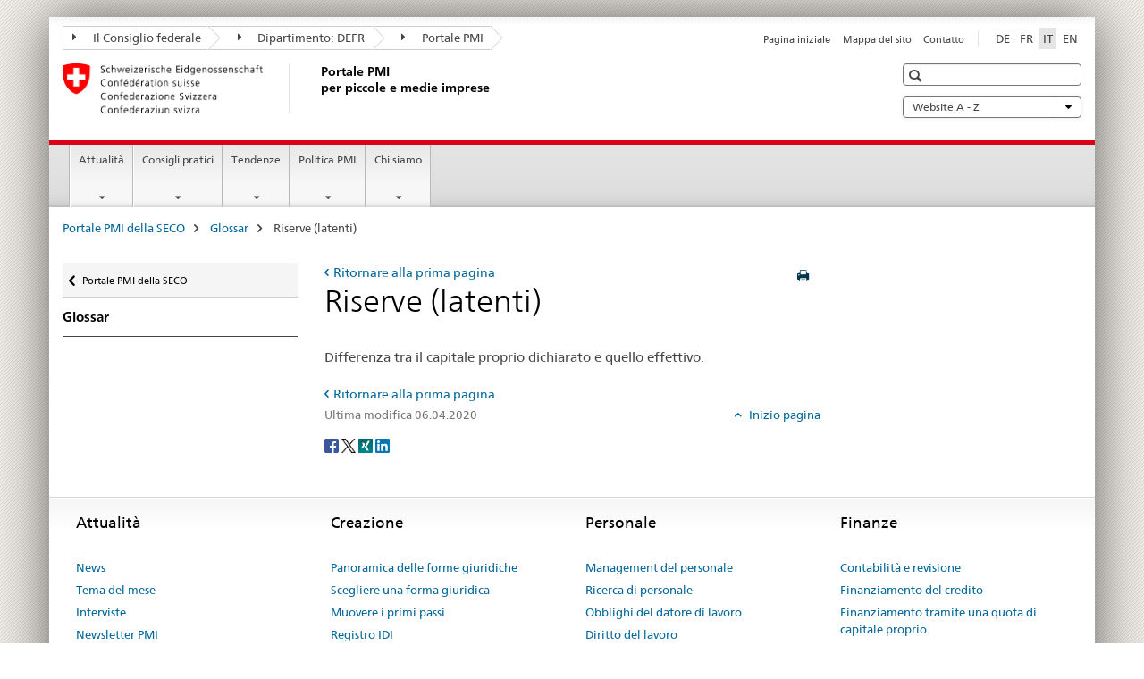

--- FILE ---
content_type: text/html;charset=utf-8
request_url: https://www.kmu.admin.ch/kmu/it/home/glossar/riserve-latenti.html
body_size: 10827
content:

<!DOCTYPE HTML>
<!--[if lt IE 7 ]> <html lang="it" class="no-js ie6 oldie"> <![endif]-->
<!--[if IE 7 ]> <html lang="it" class="no-js ie7 oldie"> <![endif]-->
<!--[if IE 8 ]> <html lang="it" class="no-js ie8 oldie"> <![endif]-->
<!--[if IE 9 ]> <html lang="it" class="no-js ie9"> <![endif]-->
<!--[if gt IE 9 ]><!--><html lang="it" class="no-js no-ie"> <!--<![endif]-->


    
<head>
    
    


	
	
		<title>Riserve (latenti)</title>
	
	


<meta charset="utf-8" />
<meta http-equiv="X-UA-Compatible" content="IE=edge" />
<meta name="viewport" content="width=device-width, initial-scale=1.0" />
<meta http-equiv="cleartype" content="on" />


	<meta name="msapplication-TileColor" content="#ffffff"/>
	<meta name="msapplication-TileImage" content="/etc/designs/core/frontend/guidelines/img/ico/mstile-144x144.png"/>
	<meta name="msapplication-config" content="/etc/designs/core/frontend/guidelines/img/ico/browserconfig.xml"/>



	
	
		
	




	<meta name="google-site-verification" content="PM8whpCSn0ynG55rr-lfP3jyKlAEyrhYHl8oUOoLR80" />


<meta name="language" content="it" />
<meta name="author" content="Portale PMI" />




	<!-- current page in other languages -->
	
		<link rel="alternate" type="text/html" href="/kmu/de/home/glossar/reserven-stille.html" hreflang="de" lang="de"/>
	
		<link rel="alternate" type="text/html" href="/kmu/en/home/glossary/undisclosed-reserves.html" hreflang="en" lang="en"/>
	
		<link rel="alternate" type="text/html" href="/kmu/it/home/glossar/riserve-latenti.html" hreflang="it" lang="it"/>
	
		<link rel="alternate" type="text/html" href="/kmu/fr/home/glossar/reserves--latentes--.html" hreflang="fr" lang="fr"/>
	




	<meta name="twitter:card" content="summary"/>
	
	
		<meta property="og:url" content="https://www.kmu.admin.ch/kmu/it/home/glossar/reserves--latentes--.html"/>
	
	<meta property="og:type" content="article"/>
	
		<meta property="og:title" content="Riserve (latenti)"/>
	
	
	






    









	<!--style type="text/css" id="antiClickjack">body{display:none !important;}</style-->
	<script type="text/javascript">

		var styleElement = document.createElement('STYLE');
		styleElement.setAttribute('id', 'antiClickjack');
		styleElement.setAttribute('type', 'text/css');
		styleElement.innerHTML = 'body {display:none !important;}';
		document.getElementsByTagName('HEAD')[0].appendChild(styleElement);

		if (self === top) {
			var antiClickjack = document.getElementById("antiClickjack");
			antiClickjack.parentNode.removeChild(antiClickjack);
		} else {
			top.location = self.location;
		}
	</script>




<script src="/etc.clientlibs/clientlibs/granite/jquery.min.js"></script>
<script src="/etc.clientlibs/clientlibs/granite/utils.min.js"></script>



	<script>
		Granite.I18n.init({
			locale: "it",
			urlPrefix: "/libs/cq/i18n/dict."
		});
	</script>



	<link rel="stylesheet" href="/etc/designs/core/frontend/guidelines.min.css" type="text/css">

	<link rel="stylesheet" href="/etc/designs/core/frontend/modules.min.css" type="text/css">

	
	<link rel="shortcut icon" href="/etc/designs/core/frontend/guidelines/img/ico/favicon.ico">
	<link rel="apple-touch-icon" sizes="57x57" href="/etc/designs/core/frontend/guidelines/img/ico/apple-touch-icon-57x57.png"/>
	<link rel="apple-touch-icon" sizes="114x114" href="/etc/designs/core/frontend/guidelines/img/ico/apple-touch-icon-114x114.png"/>
	<link rel="apple-touch-icon" sizes="72x72" href="/etc/designs/core/frontend/guidelines/img/ico/apple-touch-icon-72x72.png"/>
	<link rel="apple-touch-icon" sizes="144x144" href="/etc/designs/core/frontend/guidelines/img/ico/apple-touch-icon-144x144.png"/>
	<link rel="apple-touch-icon" sizes="60x60" href="/etc/designs/core/frontend/guidelines/img/ico/apple-touch-icon-60x60.png"/>
	<link rel="apple-touch-icon" sizes="120x120" href="/etc/designs/core/frontend/guidelines/img/ico/apple-touch-icon-120x120.png"/>
	<link rel="apple-touch-icon" sizes="76x76" href="/etc/designs/core/frontend/guidelines/img/ico/apple-touch-icon-76x76.png"/>
	<link rel="icon" type="image/png" href="/etc/designs/core/frontend/guidelines/img/ico/favicon-96x96.png" sizes="96x96"/>
	<link rel="icon" type="image/png" href="/etc/designs/core/frontend/guidelines/img/ico/favicon-16x16.png" sizes="16x16"/>
	<link rel="icon" type="image/png" href="/etc/designs/core/frontend/guidelines/img/ico/favicon-32x32.png" sizes="32x32"/>





	
	
	
		<script src="/dam/kmu/gtm/gtmheader.js"></script>
	
	



	<!--[if lt IE 9]>
		<script src="https://cdnjs.cloudflare.com/polyfill/v2/polyfill.js?version=4.8.0"></script>
	<![endif]-->



    



    
        

	

    

</head>


    

<body class="mod mod-layout   skin-layout-template-glossaryitem">

<div class="mod mod-homepage">
<ul class="access-keys" role="navigation">
    <li><a href="/kmu/it/home.html" accesskey="0">Homepage</a></li>
    
    <li><a href="#main-navigation" accesskey="1">Main navigation</a></li>
    
    
    <li><a href="#content" accesskey="2">Content area</a></li>
    
    
    <li><a href="#site-map" accesskey="3">Sitemap</a></li>
    
    
    <li><a href="#search-field" accesskey="4">Search</a></li>
    
</ul>
</div>

<!-- begin: container -->
<div class="container container-main">

    


<header style="background-size: cover; background-image:" role="banner">
	

	<div class="clearfix">
		
			


	



	<nav class="navbar treecrumb pull-left">

		
		
			<h2 class="sr-only">Portale PMI</h2>
		

		
			
				<ul class="nav navbar-nav">
				

						

						
						<li class="dropdown">
							
							
								
									<a id="federalAdministration-dropdown" href="#" aria-label="Il Consiglio federale" class="dropdown-toggle" data-toggle="dropdown"><span class="icon icon--right"></span> Il Consiglio federale</a>
								
								
							

							
								
								<ul class="dropdown-menu" role="menu" aria-labelledby="federalAdministration-dropdown">
									
										
										<li class="dropdown-header">
											
												
													<a href="https://www.bk.admin.ch/bk/it/home.html" aria-label="Il Consiglio federale admin.ch" target="_blank" title="">Il Consiglio federale admin.ch</a>
												
												
											

											
											
												
													<ul>
														<li>
															
																
																
																
																	<a href="https://www.bk.admin.ch/bk/it/home.html" aria-label="CaF: Cancelleria federale" target="_blank" title=""> CaF: Cancelleria federale</a>
																
															
														</li>
													</ul>
												
											
												
													<ul>
														<li>
															
																
																
																
																	<a href="http://www.eda.admin.ch/eda/it/home.html" aria-label="DFAE: Dipartimento federale degli affari esteri" target="_blank" title=""> DFAE: Dipartimento federale degli affari esteri</a>
																
															
														</li>
													</ul>
												
											
												
													<ul>
														<li>
															
																
																
																
																	<a href="https://www.edi.admin.ch/edi/it/home.html" aria-label="DFI: Dipartimento federale dell&#39;interno" target="_blank" title=""> DFI: Dipartimento federale dell&#39;interno</a>
																
															
														</li>
													</ul>
												
											
												
													<ul>
														<li>
															
																
																
																
																	<a href="http://www.ejpd.admin.ch/content/ejpd/it/home.html" aria-label="DFGP: Dipartimento federale di giustizia e polizia" target="_blank" title=""> DFGP: Dipartimento federale di giustizia e polizia</a>
																
															
														</li>
													</ul>
												
											
												
													<ul>
														<li>
															
																
																
																
																	<a href="http://www.vbs.admin.ch/it/home.html" aria-label="DDPS: Dipartimento federale della difesa, della protezione della popolazione e dello sport" target="_blank" title=""> DDPS: Dipartimento federale della difesa, della protezione della popolazione e dello sport</a>
																
															
														</li>
													</ul>
												
											
												
													<ul>
														<li>
															
																
																
																
																	<a href="https://www.efd.admin.ch/efd/it/home.html" aria-label="DFF: Dipartimento federale delle finanze" target="_blank" title=""> DFF: Dipartimento federale delle finanze</a>
																
															
														</li>
													</ul>
												
											
												
													<ul>
														<li>
															
																
																
																
																	<a href="https://www.wbf.admin.ch/wbf/it/home.html" aria-label="DEFR: Dipartimento federale dell&#39;economia, della formazione e della ricerca" target="_blank" title=""> DEFR: Dipartimento federale dell&#39;economia, della formazione e della ricerca</a>
																
															
														</li>
													</ul>
												
											
												
													<ul>
														<li>
															
																
																
																
																	<a href="https://www.uvek.admin.ch/uvek/it/home.html" aria-label="DATEC: Dipartimento federale dell&#39;ambiente, dei trasporti, dell&#39;energia e delle comunicazioni" target="_blank" title=""> DATEC: Dipartimento federale dell&#39;ambiente, dei trasporti, dell&#39;energia e delle comunicazioni</a>
																
															
														</li>
													</ul>
												
											
										</li>
									
								</ul>
							
						</li>
					

						

						
						<li class="dropdown">
							
							
								
									<a id="departement-dropdown" href="#" aria-label="Dipartimento: DEFR" class="dropdown-toggle" data-toggle="dropdown"><span class="icon icon--right"></span> Dipartimento: DEFR</a>
								
								
							

							
								
								<ul class="dropdown-menu" role="menu" aria-labelledby="departement-dropdown">
									
										
										<li class="dropdown-header">
											
												
													<a href="https://www.wbf.admin.ch/wbf/it/home.html" aria-label="DEFR: Dipartimento federale dell&#39;economia, della formazione e della ricerca" target="_blank" title="">DEFR: Dipartimento federale dell&#39;economia, della formazione e della ricerca</a>
												
												
											

											
											
												
													<ul>
														<li>
															
																
																
																
																	<a href="https://www.konsum.admin.ch/bfk/it/home.html" aria-label="UFDC: Ufficio federale del consumo" target="_blank" title=""> UFDC: Ufficio federale del consumo</a>
																
															
														</li>
													</ul>
												
											
												
													<ul>
														<li>
															
																
																
																
																	<a href="https://www.blw.admin.ch/blw/it/home.html" aria-label="UFAG: Ufficio federale dell&#39;agricoltura" target="_blank" title=""> UFAG: Ufficio federale dell&#39;agricoltura</a>
																
															
														</li>
													</ul>
												
											
												
													<ul>
														<li>
															
																
																
																
																	<a href="https://www.bwo.admin.ch/bwo/it/home.html" aria-label="UFAB: Ufficio federale delle abitazioni" target="_blank" title=""> UFAB: Ufficio federale delle abitazioni</a>
																
															
														</li>
													</ul>
												
											
												
													<ul>
														<li>
															
																
																
																
																	<a href="https://www.innosuisse.ch/inno/it/home.html" aria-label="Innosuisse - Agenzia svizzera per la promozione dell&#39;innovazione" target="_blank" title=""> Innosuisse - Agenzia svizzera per la promozione dell&#39;innovazione</a>
																
															
														</li>
													</ul>
												
											
												
													<ul>
														<li>
															
																
																
																
																	<a href="https://www.preisueberwacher.admin.ch/pue/it/home.html" aria-label="SPR: Sorveglianza dei prezzi" target="_blank" title=""> SPR: Sorveglianza dei prezzi</a>
																
															
														</li>
													</ul>
												
											
												
													<ul>
														<li>
															
																
																
																
																	<a href="https://www.sbfi.admin.ch/sbfi/it/home.html" aria-label="SEFRI: Segreteria di Stato per la formazione, la ricerca e l&#39;innovazione" target="_blank" title=""> SEFRI: Segreteria di Stato per la formazione, la ricerca e l&#39;innovazione</a>
																
															
														</li>
													</ul>
												
											
												
													<ul>
														<li>
															
																
																
																
																	<a href="https://www.seco.admin.ch/seco/it/home.html" aria-label="SECO: Segreteria di Stato dell&#39;economia" target="_blank" title=""> SECO: Segreteria di Stato dell&#39;economia</a>
																
															
														</li>
													</ul>
												
											
												
													<ul>
														<li>
															
																
																
																
																	<a href="https://www.weko.admin.ch/weko/it/home.html" aria-label="COMCO: Commissione della concorrenza" target="_blank" title=""> COMCO: Commissione della concorrenza</a>
																
															
														</li>
													</ul>
												
											
												
													<ul>
														<li>
															
																
																
																
																	<a href="https://www.zivi.admin.ch/zivi/it/home.html" aria-label="ZIVI: Organo d&#39;esecuzione del servizio civile" target="_blank" title=""> ZIVI: Organo d&#39;esecuzione del servizio civile</a>
																
															
														</li>
													</ul>
												
											
										</li>
									
								</ul>
							
						</li>
					

						

						
						<li class="dropdown">
							
							
								
								
									<a id="federalOffice-dropdown" href="#" aria-label="Portale PMI" class="dropdown-toggle"><span class="icon icon--right"></span> Portale PMI</a>
								
							

							
						</li>
					
				</ul>
			
			
		
	</nav>




		

		
<!-- begin: metanav -->
<section class="nav-services clearfix">
	
	
		


	
	<h2>Riserve (latenti)</h2>

	

		
		

		<nav class="nav-lang">
			<ul>
				
					<li>
						
							
							
								<a href="/kmu/de/home/glossar/reserven-stille.html" lang="de" title="tedesco" aria-label="tedesco">DE</a>
							
							
						
					</li>
				
					<li>
						
							
							
								<a href="/kmu/fr/home/glossar/reserves--latentes--.html" lang="fr" title="francese" aria-label="francese">FR</a>
							
							
						
					</li>
				
					<li>
						
							
								<a class="active" lang="it" title="italiano selected" aria-label="italiano selected">IT</a>
							
							
							
						
					</li>
				
					<li>
						
							
							
								<a href="/kmu/en/home/glossary/undisclosed-reserves.html" lang="en" title="inglese" aria-label="inglese">EN</a>
							
							
						
					</li>
				
			</ul>
		</nav>

	


		
		

    
        
            
            

                
                <h2 class="sr-only">Service navigation</h2>

                <nav class="nav-service">
                    <ul>
                        
                        
                            <li><a href="/kmu/it/home.html" title="Pagina iniziale" aria-label="Pagina iniziale" data-skipextcss="true">Pagina iniziale</a></li>
                        
                            <li><a href="/kmu/it/home/sitemap.html" title="Mappa del sito" aria-label="Mappa del sito" data-skipextcss="true">Mappa del sito</a></li>
                        
                            <li><a href="/kmu/it/home/sitemap/kontakt.html" title="Contatto" aria-label="Contatto" data-skipextcss="true">Contatto</a></li>
                        
                    </ul>
                </nav>

            
        
    


	
	
</section>
<!-- end: metanav -->

	</div>

	
		

	
	
		
<div class="mod mod-logo">
    
        
        
            
                <a href="/kmu/it/home.html" class="brand  hidden-xs" id="logo" title="Portale PMI della SECO" aria-label="Portale PMI della SECO">
                    
                        
                            <img src="/kmu/it/_jcr_content/logo/image.imagespooler.png/1581426049281/logo.png" alt="Portale PMI"/>
                        
                        
                    
                    <h2 id="logo-desktop-departement">Portale PMI <br/>per piccole e medie imprese
                    </h2>
                </a>
                
            
        
    
</div>

	


	

 	
		


	



	
	
		

<div class="mod mod-searchfield">

	
		

		
			

			<!-- begin: sitesearch desktop-->
			<div class="mod mod-searchfield global-search global-search-standard">
				<form action="/kmu/it/home/suche.html" class="form-horizontal form-search pull-right">
					<h2 class="sr-only"></h2>
					<label for="search-field" class="sr-only"></label>
					<input id="search-field" name="query" class="form-control search-field" type="text" placeholder=""/>
                    <button class="icon icon--search icon--before" tabindex="0" role="button">
                        <span class="sr-only"></span>
                    </button>
                    <button class="icon icon--close icon--after search-reset" tabindex="0" role="button"><span class="sr-only"></span></button>
					<div class="search-results">
						<div class="search-results-list"></div>
					</div>
				</form>
			</div>
			<!-- end: sitesearch desktop-->

		
	

</div>

	



	

	
		


	

<div class="mod mod-themes">
	

		<nav class="navbar yamm yamm--select ddl-to-modal">
			<h2 class="sr-only">Website A - Z</h2>
			<ul>
				<!-- Init dropdown with the `pull-right` class if you want to have your Topics select on the right -->
				<li class="dropdown pull-right">
					<a href="#" class="dropdown-toggle" data-toggle="dropdown">
						Website A - Z <span class="icon icon--bottom"></span>
					</a>
					<!-- begin: flyout -->
					<ul class="dropdown-menu">
						<li>
							<!-- The `yamm-content` can contain any kind of content like tab, table, list, article... -->
							<div class="yamm-content container-fluid">

								
								<div class="row">
									<div class="col-sm-12">
										<button class="yamm-close btn btn-link icon icon--after icon--close pull-right">
											Chiudere
										</button>
									</div>
								</div>

								
				                <ul class="nav nav-tabs">
				                	
				                	
				                	
				                		<li><a href="#mf_glossary_tab" data-toggle="tab" data-url="/kmu/it/_jcr_content/themes.glossaryinit.html">Glossario</a></li>
				                	
				                </ul>

				                
				                <div class="tab-content">
								

								
								

								
								
									<div class="tab-pane" id="mf_glossary_tab"></div>
									<h2 class="sr-only visible-print-block">Glossario</h2>
										

								
								</div>
							</div>
						</li>
					</ul>
				</li>
			</ul>
		</nav>


</div>






	

 	


</header>



    


	
	
		

<div class="mod mod-mainnavigation">

	<!-- begin: mainnav -->
	<div class="nav-main yamm navbar" id="main-navigation">

		<h2 class="sr-only">
			Navigation
		</h2>

		
			


<!-- mobile mainnav buttonbar -->
 <section class="nav-mobile">
	<div class="table-row">
		<div class="nav-mobile-header">
			<div class="table-row">
				<span class="nav-mobile-logo">
					
						
							<img src="/kmu/it/_jcr_content/navigation/icon.imagespooler.png/1573674288725/swiss.png" alt="Schweizerwappen"/>
						
						
					
				</span>
				<h2>
					<a href="/kmu/it/home.html" title="Portale PMI della SECO" aria-label="Portale PMI della SECO">Portale PMI</a>
				</h2>
			</div>
		</div>
		<div class="table-cell dropdown">
			<a href="#" class="nav-mobile-menu dropdown-toggle" data-toggle="dropdown">
				<span class="icon icon--menu"></span>
			</a>
			<div class="drilldown dropdown-menu" role="menu">
				<div class="drilldown-container">
					<nav class="nav-page-list">
						
							<ul aria-controls="submenu">
								
									
									
										<li>
											
												
												
													<a href="/kmu/it/home/attualita.html">Attualità</a>
												
											
										</li>
									
								
							</ul>
						
							<ul aria-controls="submenu">
								
									
									
										<li>
											
												
												
													<a href="/kmu/it/home/consigli-pratici.html">Consigli pratici</a>
												
											
										</li>
									
								
							</ul>
						
							<ul aria-controls="submenu">
								
									
									
										<li>
											
												
												
													<a href="/kmu/it/home/fatti-e-tendenze.html">Tendenze</a>
												
											
										</li>
									
								
							</ul>
						
							<ul aria-controls="submenu">
								
									
									
										<li>
											
												
												
													<a href="/kmu/it/home/politica-pmi.html">Politica PMI</a>
												
											
										</li>
									
								
							</ul>
						
							<ul aria-controls="submenu">
								
									
									
										<li>
											
												
												
													<a href="/kmu/it/home/chi-siamo.html">Chi siamo </a>
												
											
										</li>
									
								
							</ul>
						

						<button class="yamm-close-bottom" aria-label="Chiudere">
							<span class="icon icon--top" aria-hidden="true"></span>
						</button>
					</nav>
				</div>
			</div>
		</div>
		<div class="table-cell dropdown">
			<a href="#" class="nav-mobile-menu dropdown-toggle" data-toggle="dropdown">
				<span class="icon icon--search"></span>
			</a>
			<div class="dropdown-menu" role="menu">
				
				



	
		


<div class="mod mod-searchfield">

    
        <div class="mod mod-searchfield global-search global-search-mobile">
            <form action="/kmu/it/home/suche.html" class="form  mod-searchfield-mobile" role="form">
                <h2 class="sr-only"></h2>
                <label for="search-field-phone" class="sr-only">
                    
                </label>
                <input id="search-field-phone" name="query" class="search-input form-control" type="text" placeholder=""/>
                <button class="icon icon--search icon--before" tabindex="0" role="button">
                    <span class="sr-only"></span>
                </button>
                <button class="icon icon--close icon--after search-reset" tabindex="0" role="button"><span class="sr-only"></span></button>

                <div class="search-results">
                    <div class="search-results-list"></div>
                </div>
            </form>
        </div>
    

</div>

	
	


				
			</div>
		</div>
	</div>
</section>

		

		
		<ul class="nav navbar-nav" aria-controls="submenu">

			
			

				
                
				

				<li class="dropdown yamm-fw  ">
					
						
			      		
							<a href="/kmu/it/home/attualita.html" aria-label="Attualità" class="dropdown-toggle" data-toggle="dropdown" data-url="/kmu/it/home/aktuell/_jcr_content/par.html">Attualità</a>
							
							<ul class="dropdown-menu" role="menu" aria-controls="submenu">
								<li>
									<div class="yamm-content container-fluid">
										<div class="row">
											<div class="col-sm-12">
												<button class="yamm-close btn btn-link icon icon--after icon--close pull-right">Chiudere</button>
											</div>
										</div>
										<div class="row">
											<div class="col-md-12 main-column">

											</div>
										</div>
										<br><br><br>
										<button class="yamm-close-bottom" aria-label="Chiudere"><span class="icon icon--top"></span></button>
									</div>
								</li>
							</ul>
						
					
				</li>
			

				
                
				

				<li class="dropdown yamm-fw  ">
					
						
			      		
							<a href="/kmu/it/home/consigli-pratici.html" aria-label="Consigli pratici" class="dropdown-toggle" data-toggle="dropdown" data-url="/kmu/it/home/savoir-pratique/_jcr_content/par.html">Consigli pratici</a>
							
							<ul class="dropdown-menu" role="menu" aria-controls="submenu">
								<li>
									<div class="yamm-content container-fluid">
										<div class="row">
											<div class="col-sm-12">
												<button class="yamm-close btn btn-link icon icon--after icon--close pull-right">Chiudere</button>
											</div>
										</div>
										<div class="row">
											<div class="col-md-12 main-column">

											</div>
										</div>
										<br><br><br>
										<button class="yamm-close-bottom" aria-label="Chiudere"><span class="icon icon--top"></span></button>
									</div>
								</li>
							</ul>
						
					
				</li>
			

				
                
				

				<li class="dropdown yamm-fw  ">
					
						
			      		
							<a href="/kmu/it/home/fatti-e-tendenze.html" aria-label="Tendenze" class="dropdown-toggle" data-toggle="dropdown" data-url="/kmu/it/home/fakten-und-trends/_jcr_content/par.html">Tendenze</a>
							
							<ul class="dropdown-menu" role="menu" aria-controls="submenu">
								<li>
									<div class="yamm-content container-fluid">
										<div class="row">
											<div class="col-sm-12">
												<button class="yamm-close btn btn-link icon icon--after icon--close pull-right">Chiudere</button>
											</div>
										</div>
										<div class="row">
											<div class="col-md-12 main-column">

											</div>
										</div>
										<br><br><br>
										<button class="yamm-close-bottom" aria-label="Chiudere"><span class="icon icon--top"></span></button>
									</div>
								</li>
							</ul>
						
					
				</li>
			

				
                
				

				<li class="dropdown yamm-fw  ">
					
						
			      		
							<a href="/kmu/it/home/politica-pmi.html" aria-label="Politica PMI" class="dropdown-toggle" data-toggle="dropdown" data-url="/kmu/it/home/politique-pme/_jcr_content/par.html">Politica PMI</a>
							
							<ul class="dropdown-menu" role="menu" aria-controls="submenu">
								<li>
									<div class="yamm-content container-fluid">
										<div class="row">
											<div class="col-sm-12">
												<button class="yamm-close btn btn-link icon icon--after icon--close pull-right">Chiudere</button>
											</div>
										</div>
										<div class="row">
											<div class="col-md-12 main-column">

											</div>
										</div>
										<br><br><br>
										<button class="yamm-close-bottom" aria-label="Chiudere"><span class="icon icon--top"></span></button>
									</div>
								</li>
							</ul>
						
					
				</li>
			

				
                
				

				<li class="dropdown yamm-fw  ">
					
						
			      		
							<a href="/kmu/it/home/chi-siamo.html" aria-label="Chi siamo " class="dropdown-toggle" data-toggle="dropdown" data-url="/kmu/it/home/ueber-uns-test/_jcr_content/par.html">Chi siamo </a>
							
							<ul class="dropdown-menu" role="menu" aria-controls="submenu">
								<li>
									<div class="yamm-content container-fluid">
										<div class="row">
											<div class="col-sm-12">
												<button class="yamm-close btn btn-link icon icon--after icon--close pull-right">Chiudere</button>
											</div>
										</div>
										<div class="row">
											<div class="col-md-12 main-column">

											</div>
										</div>
										<br><br><br>
										<button class="yamm-close-bottom" aria-label="Chiudere"><span class="icon icon--top"></span></button>
									</div>
								</li>
							</ul>
						
					
				</li>
			
		</ul>
	</div>
</div>

	



    

<!-- begin: main -->
<div class="container-fluid hidden-xs">
	<div class="row">
		<div class="col-sm-12">
			
	


<div class="mod mod-breadcrumb">
	<h2 id="br1" class="sr-only">Breadcrumb</h2>
	<ol class="breadcrumb" role="menu" aria-labelledby="br1">
		
			<li><a href="/kmu/it/home.html" title="Portale PMI della SECO" aria-label="Portale PMI della SECO">Portale PMI della SECO</a><span class="icon icon--greater"></span></li>
		
			<li><a href="/kmu/it/home/glossar.html" title="Glossar" aria-label="Glossar">Glossar</a><span class="icon icon--greater"></span></li>
		
		<li class="active" role="presentation">Riserve (latenti)</li>
	</ol>
</div>

	
		</div>
	</div>
</div>



	
	
		<div class="container-fluid">
			

<div class="row">
    <div class="col-sm-4 col-md-3 drilldown">
        

<div class="mod mod-leftnavigation">

		<a href="#collapseSubNav" data-toggle="collapse" class="collapsed visible-xs">Unternavigation</a>
		<div class="drilldown-container">
			<nav class="nav-page-list">
				
					<a href="/kmu/it/home.html" class="icon icon--before icon--less visible-xs">Zurück</a>

					<a href="/kmu/it/home.html" class="icon icon--before icon--less"><span class="sr-only">Zurück zu </span>Portale PMI della SECO</a>
				
				<ul>
					
						
							
							
								<li class="list-emphasis">
									<a href="/kmu/it/home/glossar.html">Glossar</a>
								</li>
							
						
					

					
					
					

					
				</ul>
			</nav>
		</div>

</div>

    </div>
    <div class="col-sm-8 col-md-9 main-column" id="content" role="main">
        <div class="row">
            <div class="col-md-8 main-content js-glossary-context">
                

<div class="visible-xs visible-sm">
	<p><a href="#context-sidebar" class="icon icon--before icon--root">Context sidebar</a></p>
</div>

<div class="contentHead">
	



<div class="mod mod-backtooverview">
	
		
			
				<a href="/kmu/it/home/glossar.html" class="icon icon--before icon--less hidden-print" title="Ritornare alla prima pagina" aria-label="Ritornare alla prima pagina">Ritornare alla prima pagina</a>
				
			
			
		
	
</div>


	
	


	
		<button type="button" class="btn btn-link pull-right" onclick="$.printPreview.printPreview()"><span class="icon icon--print"></span></button>
	
	




	
	

<div class="mod mod-contentpage">
    <h1 class="text-inline">Riserve (latenti)</h1>
</div>

</div>	





<div class="mod mod-glossaryitem">
	
		
			
				<p>
					Differenza tra il capitale proprio dichiarato e quello effettivo.
				</p>
			
			

			
		
		
	
</div>





    
        
    



	






<div class="mod mod-backtooverview">
	
		
			
				<a href="/kmu/it/home/glossar.html" class="icon icon--before icon--less hidden-print" title="Ritornare alla prima pagina" aria-label="Ritornare alla prima pagina">Ritornare alla prima pagina</a>
				
			
			
		
	
</div>




<div class="clearfix">
	





	
	
	
		
	






	<p class="pull-left">
		
		

		
			<small>
				<span class="text-dimmed">Ultima modifica&nbsp;06.04.2020</span>
			</small>
		
	</p>


	
	


	<p class="pull-right">
		<small>
			
				<a href="#" class="icon icon--before icon--power hidden-print">
					Inizio pagina
				</a>
			
		</small>
	</p>
 
</div>


	
		


	

	
<div class="mod mod-socialshare">
	

	<div class="social-sharing" aria-labelledby="social_share">
		<label id="social_share" class="sr-only">Social share</label>
		
			<a href="#" aria-label="Facebook" data-analytics="facebook" onclick="window.open('https://www.facebook.com/sharer/sharer.php?u='+encodeURIComponent(location.href), 'share-dialog', 'width=626,height=436'); return false;">
				<img src="/etc/designs/core/frontend/guidelines/img/FB-f-Logo__blue_29.png" width="16px" height="16px" alt="">
			</a>
		
		
		
			<a href="#" aria-label="Twitter" data-analytics="twitter" onclick="window.open('http://twitter.com/share?text='+encodeURIComponent('Riserve (latenti)')+'&url='+encodeURIComponent(location.href), 'share-dialog', 'width=626,height=436'); return false;">
				<img src="/etc/designs/core/frontend/guidelines/img/Twitter_logo_blue.png" width="16px" height="16px" alt="">
			</a>
		

		
			<a href="#" aria-label="Xing" data-analytics="xing" onclick="window.open('https://www.xing.com/spi/shares/new?url='+encodeURIComponent(location.href), 'share-dialog', 'width=600,height=450'); return false;">
				<img src="/etc/designs/core/frontend/assets/img/ico-xing.png" width="16px" height="16px" alt=""/>
			</a>
		

		
			<a href="#" aria-label="LinkedIn" data-analytics="linkedin" onclick="window.open('https://www.linkedin.com/shareArticle?mini=true&url='+encodeURIComponent(location.href), 'share-dialog', 'width=600,height=450'); return false;">
				<img src="/etc/designs/core/frontend/assets/img/ico-linkedin.png" width="16px" height="16px" alt=""/>
			</a>
		
	</div>
</div>

	
	

	

            </div>
            <div class="col-md-4">
                


<div class="context-column">
	
		
			<a name="context-sidebar"></a>
						
		





	
		
		
			<div class="mod mod-contactbox">
				
					
						
					
					
				
			</div>
		
	


	
	
		



	<div class="mod mod-basket">
		<aside class="cart">
			<h4>
				Carrello della spesa
			</h4>
			<ul class="list-unstyled order-list js-order-list">
			</ul>
			
		</aside>
		<script type="text/template" id="order-list-template">
			{{ for(var i=0,item;i<data.length;i++) {
				index = i+1; item = data[i];
			}}
				<li class="clearfix" id="{{= item.id }}">
					<span class="pull-left">{{= item.quantity }}x {{= item.productTitle }}</span>
					<a class="storage-delete pull-right" href="#">
						<span class="icon icon--after icon--trash"></span>
					</a>
					<input type="hidden" name="order_{{= index }}_productTitle" value="{{= item.productTitle }}" />
					<input type="hidden" name="order_{{= index }}_quantity" value="{{= item.quantity }}" />
					<input type="hidden" name="order_{{= index }}_productId" value="{{= item.productId }}" />
					<input type="text" name="genericKeyValueParameter" value="{{= item.productTitle + "##" }}{{= item.quantity }}x" />
				</li>
			{{ } }}
		</script>
	</div>

	
	
	

	


    
        
    



</div>

            </div>
        </div>
    </div>

</div>

		</div>
	

<!-- end: main -->


    <span class="visible-print">https://www.kmu.admin.ch/content/kmu/it/home/glossar/riserve-latenti.html</span>

    
<footer role="contentinfo">
	<h2 class="sr-only">Footer</h2>

  

  
	<a name="context-sidebar"></a>
  

  
  

  	

    
        
            <div class="container-fluid footer-service">
                <h3>Portale PMI</h3>
                <nav>
                    <ul>
                        
                        
                            <li><a href="/kmu/it/home.html" title="Pagina iniziale" aria-label="Pagina iniziale">Pagina iniziale</a></li>
                        
                            <li><a href="/kmu/it/home/sitemap.html" title="Mappa del sito" aria-label="Mappa del sito">Mappa del sito</a></li>
                        
                            <li><a href="/kmu/it/home/sitemap/kontakt.html" title="Contatto" aria-label="Contatto">Contatto</a></li>
                        
                    </ul>
                </nav>
            </div>
        
    



	

    	
			
			
				
					
<div class="site-map">
	<h2 class="sr-only">Footer</h2>

	<a href="#site-map" data-target="#site-map" data-toggle="collapse" class="site-map-toggle collapsed">Sitemap</a>

	<div class="container-fluid" id="site-map">
		<div class="col-sm-6 col-md-3">
			


<div class="mod mod-linklist">
	
	



	
		
		
			
				
					
						
					
					
				

				
					
					
						<h3>Attualità</h3>
					
				

			
			
			
				
				
					<ul class="list-unstyled">
						
							<li>
								
									
										<a href="/kmu/it/home/attualita/news.html" title="News" aria-label="News" data-skipextcss="true">News</a>
									
									
								
							</li>
						
							<li>
								
									
										<a href="/kmu/it/home/attualita/tema-del-mese.html" title="Tema del mese" aria-label="Tema del mese" data-skipextcss="true">Tema del mese</a>
									
									
								
							</li>
						
							<li>
								
									
										<a href="/kmu/it/home/attualita/interviste.html" title="Interviste" aria-label="Interviste" data-skipextcss="true">Interviste</a>
									
									
								
							</li>
						
							<li>
								
									
										<a href="/kmu/it/home/attualita/kmu-newsletter.html" title="Newsletter PMI" aria-label="Newsletter PMI" data-skipextcss="true">Newsletter PMI</a>
									
									
								
							</li>
						
							<li>
								
									
										<a href="/kmu/it/home/attualita/calendario-delle-manifestazioni.html" title="Calendario delle manifestazioni" aria-label="Calendario delle manifestazioni" data-skipextcss="true">Calendario delle manifestazioni</a>
									
									
								
							</li>
						
							<li>
								
									
										<a href="/kmu/it/home/attualita/modifiche-legislative.html" title="Modifiche legislative" aria-label="Modifiche legislative" data-skipextcss="true">Modifiche legislative</a>
									
									
								
							</li>
						
					</ul>
				
			
			
		
	



	
</div>

		</div>
		<div class="col-sm-6 col-md-3">
			


<div class="mod mod-linklist">
	
	



	
		
		
			
				
					
						
					
					
				

				
					
					
						<h3>Creazione</h3>
					
				

			
			
			
				
				
					<ul class="list-unstyled">
						
							<li>
								
									
										<a href="/kmu/it/home/consigli-pratici/costituire-una-pmi/panoramica-delle-forme-giuridiche.html" title="Panoramica delle forme giuridiche" aria-label="Panoramica delle forme giuridiche" data-skipextcss="true">Panoramica delle forme giuridiche</a>
									
									
								
							</li>
						
							<li>
								
									
										<a href="/kmu/it/home/consigli-pratici/costituire-una-pmi/costituzione-d-impresa/scegliere-una-forma-giuridica.html" title="Scegliere una forma giuridica" aria-label="Scegliere una forma giuridica" data-skipextcss="true">Scegliere una forma giuridica</a>
									
									
								
							</li>
						
							<li>
								
									
										<a href="/kmu/it/home/consigli-pratici/costituire-una-pmi/costituzione-d-impresa/muovere-i-primi-passi.html" title="Muovere i primi passi" aria-label="Muovere i primi passi" data-skipextcss="true">Muovere i primi passi</a>
									
									
								
							</li>
						
							<li>
								
									
										<a href="/kmu/it/home/consigli-pratici/costituire-una-pmi/costituzione-d-impresa/registro-idi.html" title="Registro IDI" aria-label="Registro IDI" data-skipextcss="true">Registro IDI</a>
									
									
								
							</li>
						
							<li>
								
									
										<a href="/kmu/it/home/consigli-pratici/costituire-una-pmi/costituzione-d-impresa/muovere-i-primi-passi/un-avvio-ben-pianificato/business-plan.html" title="Business plan" aria-label="Business plan" data-skipextcss="true">Business plan</a>
									
									
								
							</li>
						
							<li>
								
									
										<a href="/kmu/it/home/consigli-pratici/costituire-una-pmi/costituzione-d-impresa/cittadini-stranieri.html" title="Cittadini stranieri" aria-label="Cittadini stranieri" data-skipextcss="true">Cittadini stranieri</a>
									
									
								
							</li>
						
					</ul>
				
			
			
		
	



	
</div>

		</div>
		<div class="col-sm-6 col-md-3">
			


<div class="mod mod-linklist">
	
	



	
		
		
			
				
					
						
					
					
				

				
					
					
						<h3>Personale</h3>
					
				

			
			
			
				
				
					<ul class="list-unstyled">
						
							<li>
								
									
										<a href="/kmu/it/home/consigli-pratici/personale/management-del-personale.html" title="Management del personale" aria-label="Management del personale" data-skipextcss="true">Management del personale</a>
									
									
								
							</li>
						
							<li>
								
									
										<a href="/kmu/it/home/consigli-pratici/personale/management-del-personale/ricerca-di-personale.html" title="Ricerca di personale" aria-label="Ricerca di personale" data-skipextcss="true">Ricerca di personale</a>
									
									
								
							</li>
						
							<li>
								
									
										<a href="/kmu/it/home/consigli-pratici/personale/management-del-personale/obblighi-del-datore-di-lavoro.html" title="Obblighi del datore di lavoro" aria-label="Obblighi del datore di lavoro" data-skipextcss="true">Obblighi del datore di lavoro</a>
									
									
								
							</li>
						
							<li>
								
									
										<a href="/kmu/it/home/consigli-pratici/personale/diritto-del-lavoro.html" title="Diritto del lavoro" aria-label="Diritto del lavoro" data-skipextcss="true">Diritto del lavoro</a>
									
									
								
							</li>
						
							<li>
								
									
										<a href="/kmu/it/home/consigli-pratici/personale/salute-e-sicurezza.html" title="Salute e sicurezza" aria-label="Salute e sicurezza" data-skipextcss="true">Salute e sicurezza</a>
									
									
								
							</li>
						
							<li>
								
									
										<a href="/kmu/it/home/consigli-pratici/personale/management-del-personale/formazione-del-personale.html" title="Formazione professionale" aria-label="Formazione professionale" data-skipextcss="true">Formazione professionale</a>
									
									
								
							</li>
						
					</ul>
				
			
			
		
	



	
</div>

		</div>
		<div class="col-sm-6 col-md-3">
			


<div class="mod mod-linklist">
	
	



	
		
		
			
				
					
						
					
					
				

				
					
					
						<h3>Finanze</h3>
					
				

			
			
			
				
				
					<ul class="list-unstyled">
						
							<li>
								
									
										<a href="/kmu/it/home/consigli-pratici/questioni-finanziarie/contabilita-e-revisione.html" title="Contabilit&agrave; e revisione" aria-label="Contabilit&agrave; e revisione" data-skipextcss="true">Contabilit&agrave; e revisione</a>
									
									
								
							</li>
						
							<li>
								
									
										<a href="/kmu/it/home/consigli-pratici/questioni-finanziarie/finanziamento/finanziamento-del-credito.html" title="Finanziamento del credito " aria-label="Finanziamento del credito " data-skipextcss="true">Finanziamento del credito </a>
									
									
								
							</li>
						
							<li>
								
									
										<a href="/kmu/it/home/consigli-pratici/questioni-finanziarie/finanziamento/capitale-proprio.html" title="Finanziamento tramite una quota di capitale proprio" aria-label="Finanziamento tramite una quota di capitale proprio" data-skipextcss="true">Finanziamento tramite una quota di capitale proprio</a>
									
									
								
							</li>
						
							<li>
								
									
										<a href="/kmu/it/home/consigli-pratici/questioni-finanziarie/finanziamento/forme-speciali%20.html" title="Forme speciali di finanziamento esterno" aria-label="Forme speciali di finanziamento esterno" data-skipextcss="true">Forme speciali di finanziamento esterno</a>
									
									
								
							</li>
						
							<li>
								
									
										<a href="/kmu/it/home/consigli-pratici/questioni-finanziarie/imposte.html" title="Imposte" aria-label="Imposte" data-skipextcss="true">Imposte</a>
									
									
								
							</li>
						
							<li>
								
									
										<a href="/kmu/it/home/consigli-pratici/questioni-finanziarie/gestione-del-rischio.html" title="Gestione del rischio" aria-label="Gestione del rischio" data-skipextcss="true">Gestione del rischio</a>
									
									
								
							</li>
						
					</ul>
				
			
			
		
	



	
</div>

		</div>
		<div class="col-sm-6 col-md-3">
			


<div class="mod mod-linklist">
	
	



	
		
		
			
				
					
						
					
					
				

				
					
					
						<h3>Successione</h3>
					
				

			
			
			
				
				
					<ul class="list-unstyled">
						
							<li>
								
									
										<a href="/kmu/it/home/consigli-pratici/successione-cessazione-d-attivita/successione-aziendale/rilevare-un-azienda.html" title="Rilevare un&rsquo;azienda" aria-label="Rilevare un&rsquo;azienda" data-skipextcss="true">Rilevare un&rsquo;azienda</a>
									
									
								
							</li>
						
							<li>
								
									
										<a href="/kmu/it/home/consigli-pratici/successione-cessazione-d-attivita/successione-aziendale/successione-di-un-azienda.html" title="Successione di un'azienda" aria-label="Successione di un'azienda" data-skipextcss="true">Successione di un'azienda</a>
									
									
								
							</li>
						
							<li>
								
									
										<a href="/kmu/it/home/consigli-pratici/successione-cessazione-d-attivita/successione-aziendale/stimare-l-azienda.html" title="Stimare l&rsquo;azienda" aria-label="Stimare l&rsquo;azienda" data-skipextcss="true">Stimare l&rsquo;azienda</a>
									
									
								
							</li>
						
							<li>
								
									
										<a href="/kmu/it/home/consigli-pratici/successione-cessazione-d-attivita/fine-di-un-azienda.html" title="Fine di un&rsquo;azienda" aria-label="Fine di un&rsquo;azienda" data-skipextcss="true">Fine di un&rsquo;azienda</a>
									
									
								
							</li>
						
					</ul>
				
			
			
		
	



	
</div>

		</div>
		<div class="col-sm-6 col-md-3">
			


<div class="mod mod-linklist">
	
	



	
		
		
			
				
					
						
					
					
				

				
					
					
						<h3>Gestione PMI</h3>
					
				

			
			
			
				
				
					<ul class="list-unstyled">
						
							<li>
								
									
										<a href="/kmu/it/home/consigli-pratici/gestire-una-pmi/proprieta-intellettuale.html" title="Propriet&agrave; intellettuale" aria-label="Propriet&agrave; intellettuale" data-skipextcss="true">Propriet&agrave; intellettuale</a>
									
									
								
							</li>
						
							<li>
								
									
										<a href="/kmu/it/home/consigli-pratici/gestire-una-pmi/e-commerce.html" title="E-commerce" aria-label="E-commerce" data-skipextcss="true">E-commerce</a>
									
									
								
							</li>
						
							<li>
								
									
										<a href="/kmu/it/home/consigli-pratici/gestire-una-pmi/marketing.html" title="Marketing" aria-label="Marketing" data-skipextcss="true">Marketing</a>
									
									
								
							</li>
						
							<li>
								
									
										<a href="/kmu/it/home/consigli-pratici/gestire-una-pmi/social-network.html" title="Social network" aria-label="Social network" data-skipextcss="true">Social network</a>
									
									
								
							</li>
						
							<li>
								
									
										<a href="/kmu/it/home/consigli-pratici/gestire-una-pmi/infrastruttura-e-it.html" title="Infrastruttura e  IT" aria-label="Infrastruttura e  IT" data-skipextcss="true">Infrastruttura e  IT</a>
									
									
								
							</li>
						
							<li>
								
									
										<a href="/kmu/it/home/consigli-pratici/gestire-una-pmi/appalti-pubblici.html" title="Appalti pubblici" aria-label="Appalti pubblici" data-skipextcss="true">Appalti pubblici</a>
									
									
								
							</li>
						
					</ul>
				
			
			
		
	



	
</div>

		</div>
		<div class="col-sm-6 col-md-3">
			


<div class="mod mod-linklist">
	
	



	
		
		
			
				
					
						
					
					
				

				
					
					
						<h3>Tendenze</h3>
					
				

			
			
			
				
				
					<ul class="list-unstyled">
						
							<li>
								
									
										<a href="/kmu/it/home/fatti-e-tendenze/Cybersicurezza.html" title="Cybersicurezza" aria-label="Cybersicurezza" data-skipextcss="true">Cybersicurezza</a>
									
									
								
							</li>
						
							<li>
								
									
										<a href="/kmu/it/home/fatti-e-tendenze/digitalizzazione.html" title="Digitalizzazione" aria-label="Digitalizzazione" data-skipextcss="true">Digitalizzazione</a>
									
									
								
							</li>
						
							<li>
								
									
										<a href="/kmu/it/home/fatti-e-tendenze/big-data.html" title="Big Data" aria-label="Big Data" data-skipextcss="true">Big Data</a>
									
									
								
							</li>
						
							<li>
								
									
										<a href="/kmu/it/home/fatti-e-tendenze/blockchain.html" title="Blockchain" aria-label="Blockchain" data-skipextcss="true">Blockchain</a>
									
									
								
							</li>
						
							<li>
								
									
										<a href="/kmu/it/home/fatti-e-tendenze/internet-of-things.html" title="Internet delle cose (IoT)" aria-label="Internet delle cose (IoT)" data-skipextcss="true">Internet delle cose (IoT)</a>
									
									
								
							</li>
						
							<li>
								
									
										<a href="/kmu/it/home/fatti-e-tendenze/responsabilita-sociale-d-impresa-rsi.html" title="Responsabilit&agrave; sociale d&rsquo;impresa RSI" aria-label="Responsabilit&agrave; sociale d&rsquo;impresa RSI" data-skipextcss="true">Responsabilit&agrave; sociale d&rsquo;impresa RSI</a>
									
									
								
							</li>
						
					</ul>
				
			
			
		
	



	
</div>

		</div>
		<div class="col-sm-6 col-md-3">
			


<div class="mod mod-linklist">
	
	



	
		
		
			
				
					
						
					
					
				

				
					
					
						<h3>Commercio estero</h3>
					
				

			
			
			
				
				
					<ul class="list-unstyled">
						
							<li>
								
									
										<a href="/kmu/it/home/consigli-pratici/import-export/import-per-le-pmi.html" title="Import per le PMI" aria-label="Import per le PMI" data-skipextcss="true">Import per le PMI</a>
									
									
								
							</li>
						
							<li>
								
									
										<a href="/kmu/it/home/consigli-pratici/import-export/export-per-le-pmi.html" title="Export per le PMI" aria-label="Export per le PMI" data-skipextcss="true">Export per le PMI</a>
									
									
								
							</li>
						
							<li>
								
									
										<a href="/kmu/it/home/consigli-pratici/import-export/scegliere-un-paese-partner.html" title="Scegliere un paese partner" aria-label="Scegliere un paese partner" data-skipextcss="true">Scegliere un paese partner</a>
									
									
								
							</li>
						
							<li>
								
									
										<a href="/kmu/it/home/consigli-pratici/import-export/insediare-una-filiale-all-estero.html" title="Insediare una filiale all&rsquo;estero" aria-label="Insediare una filiale all&rsquo;estero" data-skipextcss="true">Insediare una filiale all&rsquo;estero</a>
									
									
								
							</li>
						
							<li>
								
									
										<a href="/kmu/it/home/consigli-pratici/import-export/switzerland-global-enterprise.html" title="Switzerland Global Enterprise" aria-label="Switzerland Global Enterprise" data-skipextcss="true">Switzerland Global Enterprise</a>
									
									
								
							</li>
						
					</ul>
				
			
			
		
	



	
</div>

		</div>
	</div>
</div>
				
			
		
    


  	<div class="container-fluid">
  		
	


	
		
			
				<h3>Sempre informati</h3>
			

			<nav class="links-social" aria-labelledby="social_media">
				<label id="social_media" class="sr-only">Social media links</label>
				<ul>
					
						<li><a href="/kmu/it/home/attualita/kmu-newsletter/informazione.html" class="icon icon--before  icon icon--before icon--message" target="_blank" title="abbonatevi alla newsletter" aria-label="abbonatevi alla newsletter">abbonatevi alla newsletter</a></li>
					
						<li><a href="https://www.linkedin.com/company/easygovswiss/" class="icon icon--before  icon icon--before fa fa-linkedin" target="_blank" aria-label="Linkedin EasyGov e Portale PMI" title="">Linkedin EasyGov e Portale PMI</a></li>
					
						<li><a href="https://www.facebook.com/EasyGov.swiss/" class="icon icon--before  icon icon--before icon--facebook" target="_blank" aria-label="Facebook EasyGov e Portal PMI" title="">Facebook EasyGov e Portal PMI</a></li>
					
				</ul>
			</nav>
		
		
	



		
	

<div class="mod mod-cobranding">
    
        
            
        
        
    
</div>




  		<!-- begin: logo phone -->
		
			
			

	
		
<div class="mod mod-logo">
	
	
		
			<hr class="footer-line visible-xs">
			<img src="/kmu/it/_jcr_content/logo/image.imagespooler.png/1581426049281/logo.png" class="visible-xs" alt="Portale PMI"/>
		
		
	
	
</div>
	
	


			
		
	 	<!-- end: logo phone -->
  	</div>

    

<div class="footer-address">
	

	<span class="hidden-xs">Portale PMI</span>


	

	
		
			<nav class="pull-right">
				<ul>
					
						<li><a href="https://www.admin.ch/gov/it/pagina-iniziale/basi-legali.html" target="_blank" aria-label="Basi legali" title="">Basi legali</a></li>
					
						<li><a href="/kmu/it/home/sitemap/impressum.html" title="Impressum" aria-label="Impressum" data-skipextcss="true">Impressum</a></li>
					
						<li><a href="/kmu/it/home/sitemap/kontakt.html" title="Contatti" aria-label="Contatti" data-skipextcss="true">Contatti</a></li>
					
				</ul>
			</nav>
		
		
	


</div>


  
  

</footer>        


    <div class="modal" id="nav_modal_rnd">
        <!-- modal -->
    </div>

</div>
<!-- end: container -->



<script src="/etc.clientlibs/clientlibs/granite/jquery/granite/csrf.min.js"></script>
<script src="/etc/clientlibs/granite/jquery/granite/csrf.min.js"></script>



	<script type="text/javascript" src="/etc/designs/core/frontend/modules.js"></script>



	
	
	
		<script src="/dam/kmu/gtm/gtmbody.js"></script>
	
	
	
	
		<script src="/dam/kmu/scripts/siteimprove_analytics.js"></script>
	
	



	





	<!-- [base64] -->





 
	




	<!-- Matomo -->
<script type="text/javascript">
  var _paq = window._paq || [];
  /* tracker methods like "setCustomDimension" should be called before "trackPageView" */
  _paq.push(['trackPageView']);
  _paq.push(['enableLinkTracking']);
  (function() {
    var u="https://analytics.bit.admin.ch/";
    _paq.push(['setTrackerUrl', u+'matomo.php']);
    _paq.push(['setSiteId', '25']);
    var d=document, g=d.createElement('script'), s=d.getElementsByTagName('script')[0];
    g.type='text/javascript'; g.async=true; g.defer=true; g.src=u+'matomo.js'; s.parentNode.insertBefore(g,s);
  })();
</script>
<!-- End Matomo Code -->






</body>

    

</html>


--- FILE ---
content_type: text/html;charset=utf-8
request_url: https://www.kmu.admin.ch/kmu/it/home/fakten-und-trends/_jcr_content/par.html
body_size: 1884
content:

<div class="mod mod-text">
    
        
        
            <article class="clearfix">
                
                    <h2>Tendenze</h2>
<p><b>In questa sezione troverete articoli sugli aspetti attuali delle tecnologie dell'informazione e sui temi della responsabilità sociale d'impresa.</b></p>

                
                
            </article>
        
    
</div>



	<div class="mod mod-teaserlist" id="" data-connectors="teaserList_050996f668ca248bf713880bbdd0f8f6" data-paging-enabled="false">
		
		
		
		




    
<input class="add-param" type="hidden" name="_charset_" value="UTF-8" />
<input type="hidden" class="add-param" name="teaserlistid" value="teaserList_050996f668ca248bf713880bbdd0f8f6" aria-hidden="true">
<input type="hidden" class="add-param" name="fulltext" value="" aria-hidden="true">
<input type="hidden" class="add-param" name="datefrom" value="" aria-hidden="true">
<input type="hidden" class="add-param" name="dateto" value="" aria-hidden="true">
<input type="hidden" class="add-param" name="tags" value="" aria-hidden="true">



    
    
        
            <div class="row">
            
                
                <div class="col-md-3 col-sm-6">
                
                <div class="mod mod-teaser clearfix ">
                

                
                
                
                    
                        <h3>
                        <a href="/kmu/it/home/fatti-e-tendenze/Cybersicurezza.html" title="Cybersicurezza" aria-label="Cybersicurezza" data-skipextcss="true">Cybersicurezza</a>
                        </h3>
                    
                    
                

                
                
                    <div class="wrapper">
                        <div>Una PMI svizzera su tre &egrave; gi&agrave; stata vittima di un attacco informatico e il rischio &egrave; in continuo aumento, secondo il Centro nazionale per la cibersicurezza (NCSC). Come proteggere al meglio la propria azienda da questi rischi?</div>
                    </div>
                
                
                </div>
                </div>
            
                
                <div class="col-md-3 col-sm-6">
                
                <div class="mod mod-teaser clearfix ">
                
                    
                        
                        
                        
                            
                            
                        
                    
                

                
                
                
                    
                        <h3>
                        <a href="/kmu/it/home/fatti-e-tendenze/digitalizzazione.html" title="La digitalizzazione delle PMI in Svizzera: una sfida fondamentale" aria-label="La digitalizzazione delle PMI in Svizzera: una sfida fondamentale" data-skipextcss="true">La digitalizzazione delle PMI in Svizzera: una sfida fondamentale</a>
                        </h3>
                    
                    
                

                
                
                    <div class="wrapper">
                        <div>Le imprese devono adeguare il loro funzionamento e operare una trasformazione digitale per poter continuare ad essere competitive. Definizione ed esempi.</div>
                    </div>
                
                
                </div>
                </div>
            
                
                <div class="col-md-3 col-sm-6">
                
                <div class="mod mod-teaser clearfix ">
                
                    
                        
                        
                        
                            
                            
                        
                    
                

                
                
                
                    
                        <h3>
                        <a href="/kmu/it/home/fatti-e-tendenze/intelligenza-artificiale.html" title="Le opportunit&agrave; dell&rsquo;intelligenza artificiale" aria-label="Le opportunit&agrave; dell&rsquo;intelligenza artificiale" data-skipextcss="true">Le opportunit&agrave; dell&rsquo;intelligenza artificiale</a>
                        </h3>
                    
                    
                

                
                
                    <div class="wrapper">
                        <div>Grazie alla sua capacit&agrave; nel trattamento dei dati, l&rsquo;intelligenza artificiale offre nuove opportunit&agrave; alle imprese svizzere.</div>
                    </div>
                
                
                </div>
                </div>
            
                
                <div class="col-md-3 col-sm-6">
                
                <div class="mod mod-teaser clearfix ">
                
                    
                        
                        
                        
                            
                            
                        
                    
                

                
                
                
                    
                        <h3>
                        <a href="/kmu/it/home/fatti-e-tendenze/big-data.html" title="Predittivit&agrave; e Big data " aria-label="Predittivit&agrave; e Big data " data-skipextcss="true">Predittivit&agrave; e Big data </a>
                        </h3>
                    
                    
                

                
                
                    <div class="wrapper">
                        <div>Soprannominati l&rsquo;oro nero del digitale, i Big Data offrono nuove prospettive alle imprese che li trattano. </div>
                    </div>
                
                
                </div>
                </div>
            
            </div>
        
            <div class="row">
            
                
                <div class="col-md-3 col-sm-6">
                
                <div class="mod mod-teaser clearfix ">
                
                    
                        
                        
                        
                            
                            
                        
                    
                

                
                
                
                    
                        <h3>
                        <a href="/kmu/it/home/fatti-e-tendenze/blockchain.html" title="Condivisione in blockchain" aria-label="Condivisione in blockchain" data-skipextcss="true">Condivisione in blockchain</a>
                        </h3>
                    
                    
                

                
                
                    <div class="wrapper">
                        <div>La blockchain conserva, in un registro sicuro, le transazioni digitali, eliminando gli intermediari.</div>
                    </div>
                
                
                </div>
                </div>
            
                
                <div class="col-md-3 col-sm-6">
                
                <div class="mod mod-teaser clearfix ">
                
                    
                        
                        
                        
                            
                            
                        
                    
                

                
                
                
                    
                        <h3>
                        <a href="/kmu/it/home/fatti-e-tendenze/internet-of-things.html" title="Internet delle cose (IoT): applicazioni e opportunit&agrave;" aria-label="Internet delle cose (IoT): applicazioni e opportunit&agrave;" data-skipextcss="true">Internet delle cose (IoT): applicazioni e opportunit&agrave;</a>
                        </h3>
                    
                    
                

                
                
                    <div class="wrapper">
                        <div>Connessi e intelligenti, gli oggetti hanno oggi una propria identit&agrave; digitale. Il loro utilizzo comporta tante sfide quante possibilit&agrave;.</div>
                    </div>
                
                
                </div>
                </div>
            
                
                <div class="col-md-3 col-sm-6">
                
                <div class="mod mod-teaser clearfix ">
                
                    
                        
                        
                        
                            
                            
                        
                    
                

                
                
                
                    
                        <h3>
                        <a href="/kmu/it/home/fatti-e-tendenze/cloud-computing.html" title="Il Cloud computing si fa spazio tra le PMI" aria-label="Il Cloud computing si fa spazio tra le PMI" data-skipextcss="true">Il Cloud computing si fa spazio tra le PMI</a>
                        </h3>
                    
                    
                

                
                
                    <div class="wrapper">
                        <div>Sempre pi&ugrave; utilizzato dalle imprese, il cloud computing permette di stoccare grandi volumi di dati su server esterni e sicuri.</div>
                    </div>
                
                
                </div>
                </div>
            
                
                <div class="col-md-3 col-sm-6">
                
                <div class="mod mod-teaser clearfix ">
                
                    
                        
                        
                        
                            
                            
                        
                    
                

                
                
                
                    
                        <h3>
                        <a href="/kmu/it/home/fatti-e-tendenze/responsabilita-sociale-d-impresa-rsi.html" title="La responsabilit&agrave; sociale d&rsquo;impresa (RSI)" aria-label="La responsabilit&agrave; sociale d&rsquo;impresa (RSI)" data-skipextcss="true">La responsabilit&agrave; sociale d&rsquo;impresa (RSI)</a>
                        </h3>
                    
                    
                

                
                
                    <div class="wrapper">
                        <div>Orientarsi verso la responsabilit&agrave; sociale d&rsquo;impresa &egrave; un modo per le PMI per diventare pi&ugrave; ecologiche e sociali e, cos&igrave; facendo, di ottimizzare la loro produzione.</div>
                    </div>
                
                
                </div>
                </div>
            
            </div>
        
    





		
	</div>





    
        
    




--- FILE ---
content_type: text/html;charset=utf-8
request_url: https://www.kmu.admin.ch/kmu/it/home/politique-pme/_jcr_content/par.html
body_size: 1655
content:

<div class="mod mod-text">
    
        
        
            <article class="clearfix">
                
                    <h2>Politica a favore delle PMI</h2>
<p><b>  La Confederazione sostiene attivamente le imprese. Questa rubrica illustra le diverse iniziative della politica svizzera a favore delle PMI.</b></p>

                
                
            </article>
        
    
</div>



	<div class="mod mod-teaserlist" id="" data-connectors="teaserList_071294293784b7aee5aee244c1bc3b90" data-paging-enabled="false">
		
		
		
		




    
<input class="add-param" type="hidden" name="_charset_" value="UTF-8" />
<input type="hidden" class="add-param" name="teaserlistid" value="teaserList_071294293784b7aee5aee244c1bc3b90" aria-hidden="true">
<input type="hidden" class="add-param" name="fulltext" value="" aria-hidden="true">
<input type="hidden" class="add-param" name="datefrom" value="" aria-hidden="true">
<input type="hidden" class="add-param" name="dateto" value="" aria-hidden="true">
<input type="hidden" class="add-param" name="tags" value="" aria-hidden="true">



    
    
        
            <div class="row">
            
                
                <div class="col-md-3 col-sm-6">
                
                <div class="mod mod-teaser clearfix ">
                

                
                
                
                    
                        <h3>
                        <a href="/kmu/it/home/politica-pmi/ridurre-l-amministrazione.html" title="Semplificare l&rsquo;amministrazione" aria-label="Semplificare l&rsquo;amministrazione" data-skipextcss="true">Semplificare l&rsquo;amministrazione</a>
                        </h3>
                    
                    
                

                
                
                    <div class="wrapper">
                        <div>Troppa burocrazia nuoce alle aziende. Il portale PMI presenta le iniziative della Confederazione che mirano a ridurre gli ostacoli amministrativi.</div>
                    </div>
                
                
                </div>
                </div>
            
                
                <div class="col-md-3 col-sm-6">
                
                <div class="mod mod-teaser clearfix ">
                

                
                
                
                    
                        <h3>
                        <a href="/kmu/it/home/politica-pmi/sviluppo-dell-e-government.html" title="Lo sviluppo dell&rsquo;e-government" aria-label="Lo sviluppo dell&rsquo;e-government" data-skipextcss="true">Lo sviluppo dell&rsquo;e-government</a>
                        </h3>
                    
                    
                

                
                
                    <div class="wrapper">
                        <div>L&rsquo;e-government fa risparmiare tempo alle aziende. Il portale PMI presenta i servizi online realizzati dalla Confederazione.</div>
                    </div>
                
                
                </div>
                </div>
            
                
                <div class="col-md-3 col-sm-6">
                
                <div class="mod mod-teaser clearfix ">
                

                
                
                
                    
                        <h3>
                        <a href="/kmu/it/home/politica-pmi/promuovere-l-innovazione.html" title="Promuovere l&rsquo;innovazione" aria-label="Promuovere l&rsquo;innovazione" data-skipextcss="true">Promuovere l&rsquo;innovazione</a>
                        </h3>
                    
                    
                

                
                
                    <div class="wrapper">
                        <div>La Confederazione sostiene attivamente la creazione in seno alle imprese tramite Innosuisse, l&rsquo;agenzia per la promozione dell&rsquo;innovazione.</div>
                    </div>
                
                
                </div>
                </div>
            
                
                <div class="col-md-3 col-sm-6">
                
                <div class="mod mod-teaser clearfix ">
                

                
                
                
                    
                        <h3>
                        <a href="/kmu/it/home/politica-pmi/accesso-ai-finanziamenti.html" title="Facilitare l&rsquo;accesso ai finanziamenti" aria-label="Facilitare l&rsquo;accesso ai finanziamenti" data-skipextcss="true">Facilitare l&rsquo;accesso ai finanziamenti</a>
                        </h3>
                    
                    
                

                
                
                    <div class="wrapper">
                        <div>Avete bisogno di capitali per creare un&rsquo;azienda? Il portale PMI presenta i vari sistemi di finanziamento sostenuti dalla Confederazione.</div>
                    </div>
                
                
                </div>
                </div>
            
            </div>
        
            <div class="row">
            
                
                <div class="col-md-3 col-sm-6">
                
                <div class="mod mod-teaser clearfix ">
                

                
                
                
                    
                        <h3>
                        <a href="/kmu/it/home/politica-pmi/incoraggiare-le-esportazioni.html" title="Promuovere le esportazioni" aria-label="Promuovere le esportazioni" data-skipextcss="true">Promuovere le esportazioni</a>
                        </h3>
                    
                    
                

                
                
                    <div class="wrapper">
                        <div>Il portale PMI presenta Switzerland Global Enterprise (SGE) che aiuta le PMI ad aumentare le vendite all&rsquo;estero.</div>
                    </div>
                
                
                </div>
                </div>
            
                
                <div class="col-md-3 col-sm-6">
                
                <div class="mod mod-teaser clearfix ">
                

                
                
                
                    
                        <h3>
                        <a href="/kmu/it/home/politica-pmi/rischi-dell-esportazione.html" title="Garantire i rischi dell&rsquo;export" aria-label="Garantire i rischi dell&rsquo;export" data-skipextcss="true">Garantire i rischi dell&rsquo;export</a>
                        </h3>
                    
                    
                

                
                
                    <div class="wrapper">
                        <div>La vendita di prodotti all&rsquo;estero pu&ograve; presentare dei rischi. Il portale PMI presenta l&rsquo;Assicurazione svizzera contro i rischi di esportazione.</div>
                    </div>
                
                
                </div>
                </div>
            
                
                <div class="col-md-3 col-sm-6">
                
                <div class="mod mod-teaser clearfix ">
                

                
                
                
                    
                        <h3>
                        <a href="/kmu/it/home/politica-pmi/formazione-professionale.html" title="Formazione professionale" aria-label="Formazione professionale" data-skipextcss="true">Formazione professionale</a>
                        </h3>
                    
                    
                

                
                
                    <div class="wrapper">
                        <div>Le PMI richiedono una manodopera qualificata. Il portale PMI spiega in che modo la Confederazione sostiene la formazione professionale.</div>
                    </div>
                
                
                </div>
                </div>
            
                
                <div class="col-md-3 col-sm-6">
                
                <div class="mod mod-teaser clearfix ">
                

                
                
                
                    
                        <h3>
                        <a href="/kmu/it/home/politica-pmi/conciliare-lavoro-e-famiglia.html" title="Politica a favore delle PMI: conciliare lavoro e famiglia" aria-label="Politica a favore delle PMI: conciliare lavoro e famiglia" data-skipextcss="true">Politica a favore delle PMI: conciliare lavoro e famiglia</a>
                        </h3>
                    
                    
                

                
                
                    <div class="wrapper">
                        <div>Tenere conto dei bisogni familiari giova alle aziende. Il portale PMI offre gli strumenti per definire una politica flessibile del personale.</div>
                    </div>
                
                
                </div>
                </div>
            
            </div>
        
    





		
	</div>



<div class="mod mod-separator">
	<hr/>
</div>


    
        
    




--- FILE ---
content_type: text/html;charset=utf-8
request_url: https://www.kmu.admin.ch/kmu/it/home/ueber-uns-test/_jcr_content/par.html
body_size: 939
content:




	<div class="mod mod-teaserlist" id="" data-connectors="teaserList_2950a478e0b951bff99604e091ad1b5c" data-paging-enabled="false">
		
			
				
				
					<h2>Chi siamo</h2>
				
			
		
		
		
		




    
<input class="add-param" type="hidden" name="_charset_" value="UTF-8" />
<input type="hidden" class="add-param" name="teaserlistid" value="teaserList_2950a478e0b951bff99604e091ad1b5c" aria-hidden="true">
<input type="hidden" class="add-param" name="fulltext" value="" aria-hidden="true">
<input type="hidden" class="add-param" name="datefrom" value="" aria-hidden="true">
<input type="hidden" class="add-param" name="dateto" value="" aria-hidden="true">
<input type="hidden" class="add-param" name="tags" value="" aria-hidden="true">



    
    
        
            <div class="row">
            
                
                <div class="col-md-3 col-sm-6">
                
                <div class="mod mod-teaser clearfix ">
                

                
                
                
                    
                        <h3>
                        <a href="/kmu/it/home/chi-siamo/ritratto.html" title="Ritratto" aria-label="Ritratto" data-skipextcss="true">Ritratto</a>
                        </h3>
                    
                    
                

                
                
                    <div class="wrapper">
                        <div>Il Portale PMI fornisce notizie e strumenti utili per le piccole e medie imprese in Svizzera. </div>
                    </div>
                
                
                </div>
                </div>
            
                
                <div class="col-md-3 col-sm-6">
                
                <div class="mod mod-teaser clearfix ">
                

                
                
                
                    
                        <h3>
                        <a href="/kmu/it/home/chi-siamo/linkbuilding.html" title="Linkbuilding per PMI destinato al mercato svizzero" aria-label="Linkbuilding per PMI destinato al mercato svizzero" data-skipextcss="true">Linkbuilding per PMI destinato al mercato svizzero</a>
                        </h3>
                    
                    
                

                
                
                    <div class="wrapper">
                        <div>Ha un sito Internet destinato al mercato svizzero? Ci aiuti a informare gli interessati.<br/><br/><br/><br/><br/><br/></div>
                    </div>
                
                
                </div>
                </div>
            
                
                <div class="col-md-3 col-sm-6">
                
                <div class="mod mod-teaser clearfix ">
                

                
                
                
                    
                        <h3>
                        <a href="/kmu/it/home/chi-siamo/banner.html" title="Banner" aria-label="Banner" data-skipextcss="true">Banner</a>
                        </h3>
                    
                    
                

                
                
                    <div class="wrapper">
                        <div>Banner grafici per l'integrazione in una pagina web.</div>
                    </div>
                
                
                </div>
                </div>
            
            </div>
        
    





		
	</div>





<div class="mod mod-teaser">



    
        
        <h3 role="heading">
            
        </h3>
    
    

</div>



    
        
    


